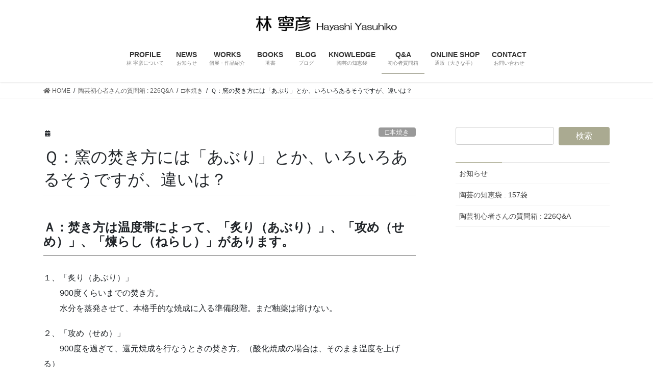

--- FILE ---
content_type: text/html; charset=UTF-8
request_url: https://hayashiyasuhiko.com/%EF%BD%91%EF%BC%9A%E7%AA%AF%E3%81%AE%E7%84%9A%E3%81%8D%E6%96%B9%E3%81%AB%E3%81%AF%E3%80%8C%E3%81%82%E3%81%B6%E3%82%8A%E3%80%8D%E3%81%A8%E3%81%8B%E3%80%81%E3%81%84%E3%82%8D%E3%81%84%E3%82%8D%E3%81%82/
body_size: 12537
content:
<!DOCTYPE html>
<html lang="ja">
<head>
<meta charset="utf-8">
<meta http-equiv="X-UA-Compatible" content="IE=edge">
<meta name="viewport" content="width=device-width, initial-scale=1">
<title>Ｑ：窯の焚き方には「あぶり」とか、いろいろあるそうですが、違いは？ | 林 寧彦（Hayashi Yasuhiko）</title>
<meta name='robots' content='max-image-preview:large' />
<link rel='dns-prefetch' href='//s.w.org' />
<link rel="alternate" type="application/rss+xml" title="林 寧彦（Hayashi Yasuhiko） &raquo; フィード" href="https://hayashiyasuhiko.com/feed/" />
<link rel="alternate" type="application/rss+xml" title="林 寧彦（Hayashi Yasuhiko） &raquo; コメントフィード" href="https://hayashiyasuhiko.com/comments/feed/" />
<meta name="description" content="Ａ：焚き方は温度帯によって、「炙り（あぶり）」、「攻め（せめ）」、「煉らし（ねらし）」があります。１、「炙り（あぶり）」　　900度くらいまでの焚き方。　　水分を蒸発させて、本格手的な焼成に入る準備段階。まだ釉薬は溶けない。２、「攻め（せめ）」　　900度を過ぎて、還元焼成を行なうときの焚き方。（酸化焼成の場合は、そのまま温度を上げる）　　登り窯の場合は、薪をくべる焚口から炎がこぼれ、窯の内部が酸欠状態になって、窯があえいでいるような状態になる。　　まるで炎" />		<script type="text/javascript">
			window._wpemojiSettings = {"baseUrl":"https:\/\/s.w.org\/images\/core\/emoji\/13.1.0\/72x72\/","ext":".png","svgUrl":"https:\/\/s.w.org\/images\/core\/emoji\/13.1.0\/svg\/","svgExt":".svg","source":{"concatemoji":"https:\/\/hayashiyasuhiko.com\/wp-includes\/js\/wp-emoji-release.min.js?ver=5.8.12"}};
			!function(e,a,t){var n,r,o,i=a.createElement("canvas"),p=i.getContext&&i.getContext("2d");function s(e,t){var a=String.fromCharCode;p.clearRect(0,0,i.width,i.height),p.fillText(a.apply(this,e),0,0);e=i.toDataURL();return p.clearRect(0,0,i.width,i.height),p.fillText(a.apply(this,t),0,0),e===i.toDataURL()}function c(e){var t=a.createElement("script");t.src=e,t.defer=t.type="text/javascript",a.getElementsByTagName("head")[0].appendChild(t)}for(o=Array("flag","emoji"),t.supports={everything:!0,everythingExceptFlag:!0},r=0;r<o.length;r++)t.supports[o[r]]=function(e){if(!p||!p.fillText)return!1;switch(p.textBaseline="top",p.font="600 32px Arial",e){case"flag":return s([127987,65039,8205,9895,65039],[127987,65039,8203,9895,65039])?!1:!s([55356,56826,55356,56819],[55356,56826,8203,55356,56819])&&!s([55356,57332,56128,56423,56128,56418,56128,56421,56128,56430,56128,56423,56128,56447],[55356,57332,8203,56128,56423,8203,56128,56418,8203,56128,56421,8203,56128,56430,8203,56128,56423,8203,56128,56447]);case"emoji":return!s([10084,65039,8205,55357,56613],[10084,65039,8203,55357,56613])}return!1}(o[r]),t.supports.everything=t.supports.everything&&t.supports[o[r]],"flag"!==o[r]&&(t.supports.everythingExceptFlag=t.supports.everythingExceptFlag&&t.supports[o[r]]);t.supports.everythingExceptFlag=t.supports.everythingExceptFlag&&!t.supports.flag,t.DOMReady=!1,t.readyCallback=function(){t.DOMReady=!0},t.supports.everything||(n=function(){t.readyCallback()},a.addEventListener?(a.addEventListener("DOMContentLoaded",n,!1),e.addEventListener("load",n,!1)):(e.attachEvent("onload",n),a.attachEvent("onreadystatechange",function(){"complete"===a.readyState&&t.readyCallback()})),(n=t.source||{}).concatemoji?c(n.concatemoji):n.wpemoji&&n.twemoji&&(c(n.twemoji),c(n.wpemoji)))}(window,document,window._wpemojiSettings);
		</script>
		<style type="text/css">
img.wp-smiley,
img.emoji {
	display: inline !important;
	border: none !important;
	box-shadow: none !important;
	height: 1em !important;
	width: 1em !important;
	margin: 0 .07em !important;
	vertical-align: -0.1em !important;
	background: none !important;
	padding: 0 !important;
}
</style>
	<link rel='stylesheet' id='vkExUnit_common_style-css'  href='https://hayashiyasuhiko.com/wp-content/plugins/vk-all-in-one-expansion-unit/assets/css/vkExUnit_style.css?ver=9.69.2.0' type='text/css' media='all' />
<style id='vkExUnit_common_style-inline-css' type='text/css'>
:root {--ver_page_top_button_url:url(https://hayashiyasuhiko.com/wp-content/plugins/vk-all-in-one-expansion-unit/assets/images/to-top-btn-icon.svg);}@font-face {font-weight: normal;font-style: normal;font-family: "vk_sns";src: url("https://hayashiyasuhiko.com/wp-content/plugins/vk-all-in-one-expansion-unit/inc/sns/icons/fonts/vk_sns.eot?-bq20cj");src: url("https://hayashiyasuhiko.com/wp-content/plugins/vk-all-in-one-expansion-unit/inc/sns/icons/fonts/vk_sns.eot?#iefix-bq20cj") format("embedded-opentype"),url("https://hayashiyasuhiko.com/wp-content/plugins/vk-all-in-one-expansion-unit/inc/sns/icons/fonts/vk_sns.woff?-bq20cj") format("woff"),url("https://hayashiyasuhiko.com/wp-content/plugins/vk-all-in-one-expansion-unit/inc/sns/icons/fonts/vk_sns.ttf?-bq20cj") format("truetype"),url("https://hayashiyasuhiko.com/wp-content/plugins/vk-all-in-one-expansion-unit/inc/sns/icons/fonts/vk_sns.svg?-bq20cj#vk_sns") format("svg");}
</style>
<link rel='stylesheet' id='wp-block-library-css'  href='https://hayashiyasuhiko.com/wp-includes/css/dist/block-library/style.min.css?ver=5.8.12' type='text/css' media='all' />
<style id='wp-block-library-inline-css' type='text/css'>
.vk-cols--reverse{flex-direction:row-reverse}@media(min-width: 600px){.vk-cols--reverse .wp-block-column{margin-left:1em}.vk-cols--reverse .wp-block-column:last-child{margin-right:1em;margin-left:0}.vk-cols--reverse.vk-cols--fit .wp-block-column{margin-right:0;margin-left:0}}.vk-cols--hasbtn{margin-bottom:0}.vk-cols--hasbtn>.row>.vk_gridColumn_item,.vk-cols--hasbtn>.wp-block-column{position:relative;padding-bottom:3em;margin-bottom:var(--vk-margin-block-bottom)}.vk-cols--hasbtn>.row>.vk_gridColumn_item>.wp-block-buttons,.vk-cols--hasbtn>.row>.vk_gridColumn_item>.vk_button,.vk-cols--hasbtn>.wp-block-column>.wp-block-buttons,.vk-cols--hasbtn>.wp-block-column>.vk_button{position:absolute;bottom:0;width:calc( 100% - 15px - 15px )}.vk-cols--fit{margin-top:0;margin-bottom:0;justify-content:space-between}.vk-cols--fit>.wp-block-column *:last-child{margin-bottom:0}.vk-cols--fit>.wp-block-column>.wp-block-cover{margin-top:0}.vk-cols--fit.has-background{padding:0}@media(max-width: 599px){.vk-cols--fit:not(.has-background)>.wp-block-column:not(.has-background){padding-left:0 !important;padding-right:0 !important}}@media(min-width: 782px){.vk-cols--fit .block-editor-block-list__block.wp-block-column:not(:first-child),.vk-cols--fit .wp-block-column:not(:first-child){margin-left:0}}@media(min-width: 600px)and (max-width: 781px){.vk-cols--fit .wp-block-column:nth-child(2n){margin-left:0}.vk-cols--fit .wp-block-column:not(:only-child){flex-basis:50% !important}}.vk-cols--fit--gap1{gap:1px}@media(min-width: 600px)and (max-width: 781px){.vk-cols--fit--gap1 .wp-block-column:not(:only-child){flex-basis:calc(50% - 1px) !important}}.vk-cols--fit.vk-cols--grid>.block-editor-block-list__block,.vk-cols--fit.vk-cols--grid>.wp-block-column{flex-basis:50%}@media(max-width: 599px){.vk-cols--fit.vk-cols--grid.vk-cols--grid--alignfull>.wp-block-column:nth-child(2)>.wp-block-cover{width:100vw;margin-right:calc( ( 100% - 100vw ) / 2 );margin-left:calc( ( 100% - 100vw ) / 2 )}}@media(min-width: 600px){.vk-cols--fit.vk-cols--grid.vk-cols--grid--alignfull>.wp-block-column:nth-child(2)>.wp-block-cover{margin-right:calc( 100% - 50vw );width:50vw}}@media(min-width: 600px){.vk-cols--fit.vk-cols--grid.vk-cols--grid--alignfull.vk-cols--reverse>.wp-block-column{margin-left:0;margin-right:0}.vk-cols--fit.vk-cols--grid.vk-cols--grid--alignfull.vk-cols--reverse>.wp-block-column:nth-child(2)>.wp-block-cover{margin-left:calc( 100% - 50vw )}}.vk-cols--menu h2,.vk-cols--menu h3,.vk-cols--menu h4,.vk-cols--menu h5{margin-bottom:.2em;text-shadow:#000 0 0 10px}.vk-cols--menu h2:first-child,.vk-cols--menu h3:first-child,.vk-cols--menu h4:first-child,.vk-cols--menu h5:first-child{margin-top:0}.vk-cols--menu p{margin-bottom:1rem;text-shadow:#000 0 0 10px}.vk-cols--menu .wp-block-cover__inner-container:last-child{margin-bottom:0}.vk-cols--fitbnrs .wp-block-column .wp-block-cover:hover img{filter:unset}.vk-cols--fitbnrs .wp-block-column .wp-block-cover:hover{background-color:unset}.vk-cols--fitbnrs .wp-block-cover__inner-container{position:absolute;height:100%;width:100%}.vk-cols--fitbnrs .vk_button{height:100%;margin:0}.vk-cols--fitbnrs .vk_button .vk_button_btn,.vk-cols--fitbnrs .vk_button .btn{height:100%;width:100%;border:none;box-shadow:none;background-color:unset;transition:unset}.vk-cols--fitbnrs .vk_button .vk_button_btn:hover,.vk-cols--fitbnrs .vk_button .btn:hover{transition:unset}.vk-cols--fitbnrs .vk_button .vk_button_btn:after,.vk-cols--fitbnrs .vk_button .btn:after{border:none}.vk-cols--fitbnrs .vk_button .vk_button_link_txt{width:100%;position:absolute;top:50%;left:50%;transform:translateY(-50%) translateX(-50%);font-size:2rem;text-shadow:#000 0 0 10px}.vk-cols--fitbnrs .vk_button .vk_button_link_subCaption{width:100%;position:absolute;top:calc( 50% + 2.2em );left:50%;transform:translateY(-50%) translateX(-50%);text-shadow:#000 0 0 10px}.vk-cols--media .wp-block-column:not(:first-child) .wp-block-image,.vk-cols--media .wp-block-column:not(:first-child) figure{margin-bottom:0}@media(min-width: 600px){.vk-cols--media.vk-cols--reverse .wp-block-column:first-child{margin-left:0}}@media(min-width: 782px){.vk-cols--media .wp-block-column:not(:first-child){margin-left:3rem}.vk-cols--media.vk-cols--reverse .wp-block-column:not(:first-child){margin-right:3rem;margin-left:0}}@media(min-width: 600px)and (max-width: 781px){.vk-cols--media.vk-cols--reverse .wp-block-column:not(:first-child){margin-right:2rem;margin-left:0}}.vk-fit-map iframe{position:relative;margin-bottom:0;display:block;max-height:400px;width:100vw}.no-margin{margin:0}@media(max-width: 599px){.wp-block-image.vk-aligncenter--mobile>.alignright{float:none;margin-left:auto;margin-right:auto}.vk-no-padding-horizontal--mobile{padding-left:0 !important;padding-right:0 !important}}
/* VK Color Palettes */
</style>
<link rel='stylesheet' id='contact-form-7-css'  href='https://hayashiyasuhiko.com/wp-content/plugins/contact-form-7/includes/css/styles.css?ver=5.5.3' type='text/css' media='all' />
<link rel='stylesheet' id='foobox-free-min-css'  href='https://hayashiyasuhiko.com/wp-content/plugins/foobox-image-lightbox/free/css/foobox.free.min.css?ver=2.7.16' type='text/css' media='all' />
<link rel='stylesheet' id='vk-blocks-build-css-css'  href='https://hayashiyasuhiko.com/wp-content/plugins/vk-blocks/inc/vk-blocks/build/block-build.css?ver=1.20.4' type='text/css' media='all' />
<style id='vk-blocks-build-css-inline-css' type='text/css'>
:root {--vk_flow-arrow: url(https://hayashiyasuhiko.com/wp-content/plugins/vk-blocks/inc/vk-blocks/images/arrow_bottom.svg);--vk_image-mask-wave01: url(https://hayashiyasuhiko.com/wp-content/plugins/vk-blocks/inc/vk-blocks/images/wave01.svg);--vk_image-mask-wave02: url(https://hayashiyasuhiko.com/wp-content/plugins/vk-blocks/inc/vk-blocks/images/wave02.svg);--vk_image-mask-wave03: url(https://hayashiyasuhiko.com/wp-content/plugins/vk-blocks/inc/vk-blocks/images/wave03.svg);--vk_image-mask-wave04: url(https://hayashiyasuhiko.com/wp-content/plugins/vk-blocks/inc/vk-blocks/images/wave04.svg);}

	:root {

		--vk-balloon-border-width:1px;

		--vk-balloon-speech-offset:-12px;
	}
	
</style>
<link rel='stylesheet' id='set_vk_post_autor_css-css'  href='https://hayashiyasuhiko.com/wp-content/plugins/vk-post-author-display/css/vk-post-author.css?ver=1.18.7' type='text/css' media='all' />
<link rel='stylesheet' id='bootstrap-4-style-css'  href='https://hayashiyasuhiko.com/wp-content/themes/lightning/_g2/library/bootstrap-4/css/bootstrap.min.css?ver=4.5.0' type='text/css' media='all' />
<link rel='stylesheet' id='lightning-common-style-css'  href='https://hayashiyasuhiko.com/wp-content/themes/lightning/_g2/assets/css/common.css?ver=14.3.2' type='text/css' media='all' />
<style id='lightning-common-style-inline-css' type='text/css'>
/* vk-mobile-nav */:root {--vk-mobile-nav-menu-btn-bg-src: url("https://hayashiyasuhiko.com/wp-content/themes/lightning/_g2/inc/vk-mobile-nav/package//images/vk-menu-btn-black.svg");--vk-mobile-nav-menu-btn-close-bg-src: url("https://hayashiyasuhiko.com/wp-content/themes/lightning/_g2/inc/vk-mobile-nav/package//images/vk-menu-close-black.svg");--vk-menu-acc-icon-open-black-bg-src: url("https://hayashiyasuhiko.com/wp-content/themes/lightning/_g2/inc/vk-mobile-nav/package//images/vk-menu-acc-icon-open-black.svg");--vk-menu-acc-icon-open-white-bg-src: url("https://hayashiyasuhiko.com/wp-content/themes/lightning/_g2/inc/vk-mobile-nav/package//images/vk-menu-acc-icon-open-white.svg");--vk-menu-acc-icon-close-black-bg-src: url("https://hayashiyasuhiko.com/wp-content/themes/lightning/_g2/inc/vk-mobile-nav/package//images/vk-menu-close-black.svg");--vk-menu-acc-icon-close-white-bg-src: url("https://hayashiyasuhiko.com/wp-content/themes/lightning/_g2/inc/vk-mobile-nav/package//images/vk-menu-close-white.svg");}
</style>
<link rel='stylesheet' id='lightning-design-style-css'  href='https://hayashiyasuhiko.com/wp-content/themes/lightning/_g2/design-skin/origin2/css/style.css?ver=14.3.2' type='text/css' media='all' />
<style id='lightning-design-style-inline-css' type='text/css'>
:root {--color-key:#aaaa91;--color-key-dark:#898973;}
/* ltg common custom */:root {--vk-menu-acc-btn-border-color:#333;--vk-color-primary:#aaaa91;--vk-color-primary-dark:#898973;--color-key:#aaaa91;--color-key-dark:#898973;}.veu_color_txt_key { color:#898973 ; }.veu_color_bg_key { background-color:#898973 ; }.veu_color_border_key { border-color:#898973 ; }.btn-default { border-color:#aaaa91;color:#aaaa91;}.btn-default:focus,.btn-default:hover { border-color:#aaaa91;background-color: #aaaa91; }.wp-block-search__button,.btn-primary { background-color:#aaaa91;border-color:#898973; }.wp-block-search__button:focus,.wp-block-search__button:hover,.btn-primary:not(:disabled):not(.disabled):active,.btn-primary:focus,.btn-primary:hover { background-color:#898973;border-color:#aaaa91; }.btn-outline-primary { color : #aaaa91 ; border-color:#aaaa91; }.btn-outline-primary:not(:disabled):not(.disabled):active,.btn-outline-primary:focus,.btn-outline-primary:hover { color : #fff; background-color:#aaaa91;border-color:#898973; }a { color:#898973; }/* sidebar child menu display */.localNav ul ul.children{ display:none; }.localNav ul li.current_page_ancestor ul.children,.localNav ul li.current_page_item ul.children,.localNav ul li.current-cat ul.children{ display:block; }/* ExUnit widget ( child page list widget and so on ) */.localNavi ul.children{ display:none; }.localNavi li.current_page_ancestor ul.children,.localNavi li.current_page_item ul.children,.localNavi li.current-cat ul.children{ display:block; }
.tagcloud a:before { font-family: "Font Awesome 5 Free";content: "\f02b";font-weight: bold; }
.media .media-body .media-heading a:hover { color:#aaaa91; }@media (min-width: 768px){.gMenu > li:before,.gMenu > li.menu-item-has-children::after { border-bottom-color:#898973 }.gMenu li li { background-color:#898973 }.gMenu li li a:hover { background-color:#aaaa91; }} /* @media (min-width: 768px) */.page-header { background-color:#aaaa91; }h2,.mainSection-title { border-top-color:#aaaa91; }h3:after,.subSection-title:after { border-bottom-color:#aaaa91; }ul.page-numbers li span.page-numbers.current,.page-link dl .post-page-numbers.current { background-color:#aaaa91; }.pager li > a { border-color:#aaaa91;color:#aaaa91;}.pager li > a:hover { background-color:#aaaa91;color:#fff;}.siteFooter { border-top-color:#aaaa91; }dt { border-left-color:#aaaa91; }:root {--g_nav_main_acc_icon_open_url:url(https://hayashiyasuhiko.com/wp-content/themes/lightning/_g2/inc/vk-mobile-nav/package/images/vk-menu-acc-icon-open-black.svg);--g_nav_main_acc_icon_close_url: url(https://hayashiyasuhiko.com/wp-content/themes/lightning/_g2/inc/vk-mobile-nav/package/images/vk-menu-close-black.svg);--g_nav_sub_acc_icon_open_url: url(https://hayashiyasuhiko.com/wp-content/themes/lightning/_g2/inc/vk-mobile-nav/package/images/vk-menu-acc-icon-open-white.svg);--g_nav_sub_acc_icon_close_url: url(https://hayashiyasuhiko.com/wp-content/themes/lightning/_g2/inc/vk-mobile-nav/package/images/vk-menu-close-white.svg);}
</style>
<link rel='stylesheet' id='lightning-theme-style-css'  href='https://hayashiyasuhiko.com/wp-content/themes/lightning_child_sample/style.css?ver=14.3.2' type='text/css' media='all' />
<link rel='stylesheet' id='vk-font-awesome-css'  href='https://hayashiyasuhiko.com/wp-content/themes/lightning/inc/font-awesome/package/versions/5/css/all.min.css?ver=5.13.0' type='text/css' media='all' />
<script type='text/javascript' src='https://hayashiyasuhiko.com/wp-includes/js/jquery/jquery.min.js?ver=3.6.0' id='jquery-core-js'></script>
<script type='text/javascript' src='https://hayashiyasuhiko.com/wp-includes/js/jquery/jquery-migrate.min.js?ver=3.3.2' id='jquery-migrate-js'></script>
<script type='text/javascript' id='foobox-free-min-js-before'>
/* Run FooBox FREE (v2.7.16) */
var FOOBOX = window.FOOBOX = {
	ready: true,
	disableOthers: false,
	o: {wordpress: { enabled: true }, countMessage:'image %index of %total', excludes:'.fbx-link,.nofoobox,.nolightbox,a[href*="pinterest.com/pin/create/button/"]', affiliate : { enabled: false }},
	selectors: [
		".foogallery-container.foogallery-lightbox-foobox", ".foogallery-container.foogallery-lightbox-foobox-free", ".gallery", ".wp-block-gallery", ".wp-caption", ".wp-block-image", "a:has(img[class*=wp-image-])", ".foobox"
	],
	pre: function( $ ){
		// Custom JavaScript (Pre)
		
	},
	post: function( $ ){
		// Custom JavaScript (Post)
		
		// Custom Captions Code
		
	},
	custom: function( $ ){
		// Custom Extra JS
		
	}
};
</script>
<script type='text/javascript' src='https://hayashiyasuhiko.com/wp-content/plugins/foobox-image-lightbox/free/js/foobox.free.min.js?ver=2.7.16' id='foobox-free-min-js'></script>
<link rel="https://api.w.org/" href="https://hayashiyasuhiko.com/wp-json/" /><link rel="alternate" type="application/json" href="https://hayashiyasuhiko.com/wp-json/wp/v2/posts/2177" /><link rel="EditURI" type="application/rsd+xml" title="RSD" href="https://hayashiyasuhiko.com/xmlrpc.php?rsd" />
<link rel="wlwmanifest" type="application/wlwmanifest+xml" href="https://hayashiyasuhiko.com/wp-includes/wlwmanifest.xml" /> 
<meta name="generator" content="WordPress 5.8.12" />
<link rel="canonical" href="https://hayashiyasuhiko.com/%ef%bd%91%ef%bc%9a%e7%aa%af%e3%81%ae%e7%84%9a%e3%81%8d%e6%96%b9%e3%81%ab%e3%81%af%e3%80%8c%e3%81%82%e3%81%b6%e3%82%8a%e3%80%8d%e3%81%a8%e3%81%8b%e3%80%81%e3%81%84%e3%82%8d%e3%81%84%e3%82%8d%e3%81%82/" />
<link rel='shortlink' href='https://hayashiyasuhiko.com/?p=2177' />
<link rel="alternate" type="application/json+oembed" href="https://hayashiyasuhiko.com/wp-json/oembed/1.0/embed?url=https%3A%2F%2Fhayashiyasuhiko.com%2F%25ef%25bd%2591%25ef%25bc%259a%25e7%25aa%25af%25e3%2581%25ae%25e7%2584%259a%25e3%2581%258d%25e6%2596%25b9%25e3%2581%25ab%25e3%2581%25af%25e3%2580%258c%25e3%2581%2582%25e3%2581%25b6%25e3%2582%258a%25e3%2580%258d%25e3%2581%25a8%25e3%2581%258b%25e3%2580%2581%25e3%2581%2584%25e3%2582%258d%25e3%2581%2584%25e3%2582%258d%25e3%2581%2582%2F" />
<link rel="alternate" type="text/xml+oembed" href="https://hayashiyasuhiko.com/wp-json/oembed/1.0/embed?url=https%3A%2F%2Fhayashiyasuhiko.com%2F%25ef%25bd%2591%25ef%25bc%259a%25e7%25aa%25af%25e3%2581%25ae%25e7%2584%259a%25e3%2581%258d%25e6%2596%25b9%25e3%2581%25ab%25e3%2581%25af%25e3%2580%258c%25e3%2581%2582%25e3%2581%25b6%25e3%2582%258a%25e3%2580%258d%25e3%2581%25a8%25e3%2581%258b%25e3%2580%2581%25e3%2581%2584%25e3%2582%258d%25e3%2581%2584%25e3%2582%258d%25e3%2581%2582%2F&#038;format=xml" />
<style id="lightning-color-custom-for-plugins" type="text/css">/* ltg theme common */.color_key_bg,.color_key_bg_hover:hover{background-color: #aaaa91;}.color_key_txt,.color_key_txt_hover:hover{color: #aaaa91;}.color_key_border,.color_key_border_hover:hover{border-color: #aaaa91;}.color_key_dark_bg,.color_key_dark_bg_hover:hover{background-color: #898973;}.color_key_dark_txt,.color_key_dark_txt_hover:hover{color: #898973;}.color_key_dark_border,.color_key_dark_border_hover:hover{border-color: #898973;}</style><link rel="icon" href="https://hayashiyasuhiko.com/wp-content/uploads/2020/05/marunei1-1-e1590332059341.jpg" sizes="32x32" />
<link rel="icon" href="https://hayashiyasuhiko.com/wp-content/uploads/2020/05/marunei1-1-e1590332059341.jpg" sizes="192x192" />
<link rel="apple-touch-icon" href="https://hayashiyasuhiko.com/wp-content/uploads/2020/05/marunei1-1-e1590332059341.jpg" />
<meta name="msapplication-TileImage" content="https://hayashiyasuhiko.com/wp-content/uploads/2020/05/marunei1-1-e1590332059341.jpg" />
<style type="text/css">/* VK CSS Customize */@media (min-width: 992px) {.container.siteHeadContainer {display: flex;justify-content: space-between;flex-wrap: wrap;}.navbar-header {width: 100%;order: 0;float: none;}.siteHeader_logo {float: none;width: 100%;}.siteHeader_logo img {margin: 0 auto;}.gMenu_outer {width: 100%;order: 1;float: none;}ul.gMenu {float: none;display: flex;justify-content: center;}}.page-header { background-color: #f6bfbc !important;}.page-header_pageTitle,h1.page-header_pageTitle:first-child { color: #000; margin: 0px 0 0px; font-size: 0px;}/* End VK CSS Customize */</style>
			
</head>
<body class="post-template-default single single-post postid-2177 single-format-standard custom-background post-name-%ef%bd%91%ef%bc%9a%e7%aa%af%e3%81%ae%e7%84%9a%e3%81%8d%e6%96%b9%e3%81%ab%e3%81%af%e3%80%8c%e3%81%82%e3%81%b6%e3%82%8a%e3%80%8d%e3%81%a8%e3%81%8b%e3%80%81%e3%81%84%e3%82%8d%e3%81%84%e3%82%8d%e3%81%82 post-type-post vk-blocks bootstrap4 device-pc fa_v5_css">
<a class="skip-link screen-reader-text" href="#main">コンテンツへスキップ</a>
<a class="skip-link screen-reader-text" href="#vk-mobile-nav">ナビゲーションに移動</a>
<header class="siteHeader">
		<div class="container siteHeadContainer">
		<div class="navbar-header">
						<p class="navbar-brand siteHeader_logo">
			<a href="https://hayashiyasuhiko.com/">
				<span><img src="http://hayashiyasuhiko.com/wp-content/uploads/2020/08/72ea58f3ccebb1dee0ebbe46790c9817.png" alt="林 寧彦（Hayashi Yasuhiko）" /></span>
			</a>
			</p>
					</div>

					<div id="gMenu_outer" class="gMenu_outer">
				<nav class="menu-header-navigation-container"><ul id="menu-header-navigation" class="menu gMenu vk-menu-acc"><li id="menu-item-1311" class="menu-item menu-item-type-post_type menu-item-object-page"><a href="https://hayashiyasuhiko.com/profile/"><strong class="gMenu_name">PROFILE</strong><span class="gMenu_description">林 寧彦について</span></a></li>
<li id="menu-item-1499" class="menu-item menu-item-type-taxonomy menu-item-object-category"><a href="https://hayashiyasuhiko.com/category/%e3%81%8a%e7%9f%a5%e3%82%89%e3%81%9b/"><strong class="gMenu_name">NEWS</strong><span class="gMenu_description">お知らせ</span></a></li>
<li id="menu-item-1160" class="menu-item menu-item-type-post_type menu-item-object-page"><a href="https://hayashiyasuhiko.com/works/"><strong class="gMenu_name">WORKS</strong><span class="gMenu_description">個展・作品紹介</span></a></li>
<li id="menu-item-1159" class="menu-item menu-item-type-post_type menu-item-object-page"><a href="https://hayashiyasuhiko.com/books/"><strong class="gMenu_name">BOOKS</strong><span class="gMenu_description">著書</span></a></li>
<li id="menu-item-1162" class="menu-item menu-item-type-custom menu-item-object-custom"><a target="_blank" href="http://bokuhakoko.exblog.jp"><strong class="gMenu_name">BLOG</strong><span class="gMenu_description">ブログ</span></a></li>
<li id="menu-item-1500" class="menu-item menu-item-type-taxonomy menu-item-object-category menu-item-has-children"><a href="https://hayashiyasuhiko.com/category/%e9%99%b6%e8%8a%b8%e3%81%ae%e7%9f%a5%e6%81%b5%e8%a2%8b/"><strong class="gMenu_name">KNOWLEDGE</strong><span class="gMenu_description">陶芸の知恵袋</span></a>
<ul class="sub-menu">
	<li id="menu-item-1700" class="menu-item menu-item-type-taxonomy menu-item-object-category"><a href="https://hayashiyasuhiko.com/category/%e9%99%b6%e8%8a%b8%e3%81%ae%e7%9f%a5%e6%81%b5%e8%a2%8b/%e7%b2%98%e5%9c%9f/">■粘土</a></li>
	<li id="menu-item-1701" class="menu-item menu-item-type-taxonomy menu-item-object-category"><a href="https://hayashiyasuhiko.com/category/%e9%99%b6%e8%8a%b8%e3%81%ae%e7%9f%a5%e6%81%b5%e8%a2%8b/%e6%88%90%e5%bd%a2%e6%89%8b%e3%81%b3%e3%81%ad%e3%82%8a/">■成形(手びねり)</a></li>
	<li id="menu-item-1703" class="menu-item menu-item-type-taxonomy menu-item-object-category"><a href="https://hayashiyasuhiko.com/category/%e9%99%b6%e8%8a%b8%e3%81%ae%e7%9f%a5%e6%81%b5%e8%a2%8b/%e6%88%90%e5%bd%a2%e6%89%8b%e3%81%b3%e3%81%ad%e3%82%8a%e3%83%bb%e9%9b%bb%e5%8b%95%e3%83%ad%e3%82%af%e3%83%ad%e5%85%b1%e9%80%9a/">■成形(手びねり・電動ロクロ共通)</a></li>
	<li id="menu-item-1702" class="menu-item menu-item-type-taxonomy menu-item-object-category"><a href="https://hayashiyasuhiko.com/category/%e9%99%b6%e8%8a%b8%e3%81%ae%e7%9f%a5%e6%81%b5%e8%a2%8b/%e6%88%90%e5%bd%a2%e9%9b%bb%e5%8b%95%e3%83%ad%e3%82%af%e3%83%ad/">■成形(電動ロクロ)</a></li>
	<li id="menu-item-1704" class="menu-item menu-item-type-taxonomy menu-item-object-category"><a href="https://hayashiyasuhiko.com/category/%e9%99%b6%e8%8a%b8%e3%81%ae%e7%9f%a5%e6%81%b5%e8%a2%8b/%e5%89%8a%e3%82%8a%e3%83%bb%e4%b9%be%e7%87%a5%e3%83%bb%e5%8a%a0%e9%a3%be/">■削り・乾燥・加飾</a></li>
	<li id="menu-item-1705" class="menu-item menu-item-type-taxonomy menu-item-object-category"><a href="https://hayashiyasuhiko.com/category/%e9%99%b6%e8%8a%b8%e3%81%ae%e7%9f%a5%e6%81%b5%e8%a2%8b/%e7%b4%a0%e7%84%bc%e3%81%8d/">■素焼き</a></li>
	<li id="menu-item-1706" class="menu-item menu-item-type-taxonomy menu-item-object-category"><a href="https://hayashiyasuhiko.com/category/%e9%99%b6%e8%8a%b8%e3%81%ae%e7%9f%a5%e6%81%b5%e8%a2%8b/%e7%b5%b5%e4%bb%98%e3%81%91%e3%83%bb%e9%87%89%e8%96%ac/">■絵付け・釉薬</a></li>
	<li id="menu-item-1707" class="menu-item menu-item-type-taxonomy menu-item-object-category"><a href="https://hayashiyasuhiko.com/category/%e9%99%b6%e8%8a%b8%e3%81%ae%e7%9f%a5%e6%81%b5%e8%a2%8b/%e6%9c%ac%e7%84%bc%e3%81%8d/">■本焼き</a></li>
	<li id="menu-item-1708" class="menu-item menu-item-type-taxonomy menu-item-object-category"><a href="https://hayashiyasuhiko.com/category/%e9%99%b6%e8%8a%b8%e3%81%ae%e7%9f%a5%e6%81%b5%e8%a2%8b/%e5%be%8c%e7%89%87%e4%bb%98%e3%81%91%e3%83%bb%e8%ba%ab%e4%bd%93%e3%81%ae%e3%82%b1%e3%82%a2/">■後片付け・身体のケア</a></li>
	<li id="menu-item-1709" class="menu-item menu-item-type-taxonomy menu-item-object-category"><a href="https://hayashiyasuhiko.com/category/%e9%99%b6%e8%8a%b8%e3%81%ae%e7%9f%a5%e6%81%b5%e8%a2%8b/%e4%bd%9c%e5%93%81%e3%81%ae%e6%89%8b%e5%85%a5%e3%82%8c%e3%83%bb%e5%8f%8e%e7%b4%8d%e3%83%bb%e8%b4%88%e3%82%8a%e7%89%a9/">■作品の手入れ・収納・贈り物</a></li>
</ul>
</li>
<li id="menu-item-1501" class="menu-item menu-item-type-taxonomy menu-item-object-category current-post-ancestor menu-item-has-children"><a href="https://hayashiyasuhiko.com/category/%e9%99%b6%e8%8a%b8%e5%88%9d%e5%bf%83%e8%80%85%e3%81%95%e3%82%93%e3%81%ae%e8%b3%aa%e5%95%8f%e7%ae%b1/"><strong class="gMenu_name">Q&#038;A</strong><span class="gMenu_description">初心者質問箱</span></a>
<ul class="sub-menu">
	<li id="menu-item-1710" class="menu-item menu-item-type-taxonomy menu-item-object-category"><a href="https://hayashiyasuhiko.com/category/%e9%99%b6%e8%8a%b8%e5%88%9d%e5%bf%83%e8%80%85%e3%81%95%e3%82%93%e3%81%ae%e8%b3%aa%e5%95%8f%e7%ae%b1/%e9%99%b6%e8%8a%b8%e5%85%a8%e8%88%ac-%e5%88%9d%e5%bf%83%e8%80%85%e3%81%95%e3%82%93%e3%81%ae%e8%b3%aa%e5%95%8f%e7%ae%b1/">□陶芸全般</a></li>
	<li id="menu-item-1711" class="menu-item menu-item-type-taxonomy menu-item-object-category"><a href="https://hayashiyasuhiko.com/category/%e9%99%b6%e8%8a%b8%e5%88%9d%e5%bf%83%e8%80%85%e3%81%95%e3%82%93%e3%81%ae%e8%b3%aa%e5%95%8f%e7%ae%b1/%e7%b2%98%e5%9c%9f-%e5%88%9d%e5%bf%83%e8%80%85%e3%81%95%e3%82%93%e3%81%ae%e8%b3%aa%e5%95%8f%e7%ae%b1/">□粘土</a></li>
	<li id="menu-item-1712" class="menu-item menu-item-type-taxonomy menu-item-object-category"><a href="https://hayashiyasuhiko.com/category/%e9%99%b6%e8%8a%b8%e5%88%9d%e5%bf%83%e8%80%85%e3%81%95%e3%82%93%e3%81%ae%e8%b3%aa%e5%95%8f%e7%ae%b1/%e6%88%90%e5%bd%a2%e6%89%8b%e3%81%b3%e3%81%ad%e3%82%8a-%e5%88%9d%e5%bf%83%e8%80%85%e3%81%95%e3%82%93%e3%81%ae%e8%b3%aa%e5%95%8f%e7%ae%b1/">□成形(手びねり)</a></li>
	<li id="menu-item-1714" class="menu-item menu-item-type-taxonomy menu-item-object-category"><a href="https://hayashiyasuhiko.com/category/%e9%99%b6%e8%8a%b8%e5%88%9d%e5%bf%83%e8%80%85%e3%81%95%e3%82%93%e3%81%ae%e8%b3%aa%e5%95%8f%e7%ae%b1/%e6%88%90%e5%bd%a2%e6%89%8b%e3%81%b3%e3%81%ad%e3%82%8a%e3%83%bb%e9%9b%bb%e5%8b%95%e3%83%ad%e3%82%af%e3%83%ad%e5%85%b1%e9%80%9a-%e5%88%9d%e5%bf%83%e8%80%85%e3%81%95%e3%82%93%e3%81%ae%e8%b3%aa%e5%95%8f/">□成形(手びねり・電動ロクロ共通)</a></li>
	<li id="menu-item-1713" class="menu-item menu-item-type-taxonomy menu-item-object-category"><a href="https://hayashiyasuhiko.com/category/%e9%99%b6%e8%8a%b8%e5%88%9d%e5%bf%83%e8%80%85%e3%81%95%e3%82%93%e3%81%ae%e8%b3%aa%e5%95%8f%e7%ae%b1/%e6%88%90%e5%bd%a2%e9%9b%bb%e5%8b%95%e3%83%ad%e3%82%af%e3%83%ad-%e5%88%9d%e5%bf%83%e8%80%85%e3%81%95%e3%82%93%e3%81%ae%e8%b3%aa%e5%95%8f%e7%ae%b1/">□成形(電動ロクロ)</a></li>
	<li id="menu-item-1715" class="menu-item menu-item-type-taxonomy menu-item-object-category"><a href="https://hayashiyasuhiko.com/category/%e9%99%b6%e8%8a%b8%e5%88%9d%e5%bf%83%e8%80%85%e3%81%95%e3%82%93%e3%81%ae%e8%b3%aa%e5%95%8f%e7%ae%b1/%e5%89%8a%e3%82%8a%e3%83%bb%e4%b9%be%e7%87%a5%e3%83%bb%e5%8a%a0%e9%a3%be-%e5%88%9d%e5%bf%83%e8%80%85%e3%81%95%e3%82%93%e3%81%ae%e8%b3%aa%e5%95%8f%e7%ae%b1/">□削り・乾燥・加飾</a></li>
	<li id="menu-item-1716" class="menu-item menu-item-type-taxonomy menu-item-object-category"><a href="https://hayashiyasuhiko.com/category/%e9%99%b6%e8%8a%b8%e5%88%9d%e5%bf%83%e8%80%85%e3%81%95%e3%82%93%e3%81%ae%e8%b3%aa%e5%95%8f%e7%ae%b1/%e7%b4%a0%e7%84%bc%e3%81%8d-%e5%88%9d%e5%bf%83%e8%80%85%e3%81%95%e3%82%93%e3%81%ae%e8%b3%aa%e5%95%8f%e7%ae%b1/">□素焼き</a></li>
	<li id="menu-item-1717" class="menu-item menu-item-type-taxonomy menu-item-object-category"><a href="https://hayashiyasuhiko.com/category/%e9%99%b6%e8%8a%b8%e5%88%9d%e5%bf%83%e8%80%85%e3%81%95%e3%82%93%e3%81%ae%e8%b3%aa%e5%95%8f%e7%ae%b1/%e7%b5%b5%e4%bb%98%e3%81%91%e3%83%bb%e9%87%89%e8%96%ac-%e5%88%9d%e5%bf%83%e8%80%85%e3%81%95%e3%82%93%e3%81%ae%e8%b3%aa%e5%95%8f%e7%ae%b1/">□絵付け・釉薬</a></li>
	<li id="menu-item-1719" class="menu-item menu-item-type-taxonomy menu-item-object-category current-post-ancestor current-menu-parent current-post-parent"><a href="https://hayashiyasuhiko.com/category/%e9%99%b6%e8%8a%b8%e5%88%9d%e5%bf%83%e8%80%85%e3%81%95%e3%82%93%e3%81%ae%e8%b3%aa%e5%95%8f%e7%ae%b1/%e6%9c%ac%e7%84%bc%e3%81%8d-%e5%88%9d%e5%bf%83%e8%80%85%e3%81%95%e3%82%93%e3%81%ae%e8%b3%aa%e5%95%8f%e7%ae%b1/">□本焼き</a></li>
	<li id="menu-item-1718" class="menu-item menu-item-type-taxonomy menu-item-object-category"><a href="https://hayashiyasuhiko.com/category/%e9%99%b6%e8%8a%b8%e5%88%9d%e5%bf%83%e8%80%85%e3%81%95%e3%82%93%e3%81%ae%e8%b3%aa%e5%95%8f%e7%ae%b1/%e4%bd%9c%e5%93%81%e3%81%ae%e6%89%8b%e5%85%a5%e3%82%8c%e3%83%bb%e3%81%9d%e3%81%ae%e4%bb%96-%e5%88%9d%e5%bf%83%e8%80%85%e3%81%95%e3%82%93%e3%81%ae%e8%b3%aa%e5%95%8f%e7%ae%b1/">□作品の手入れ・その他</a></li>
</ul>
</li>
<li id="menu-item-1161" class="menu-item menu-item-type-custom menu-item-object-custom"><a target="_blank" href="http://okina-te.com/?mode=cate&amp;cbid=2020571&amp;csid=79"><strong class="gMenu_name">ONLINE SHOP</strong><span class="gMenu_description">通販（大きな手）</span></a></li>
<li id="menu-item-1082" class="menu-item menu-item-type-post_type menu-item-object-page"><a href="https://hayashiyasuhiko.com/contact/"><strong class="gMenu_name">CONTACT</strong><span class="gMenu_description">お問い合わせ</span></a></li>
</ul></nav>			</div>
			</div>
	</header>

<div class="section page-header"><div class="container"><div class="row"><div class="col-md-12">
<div class="page-header_pageTitle">
□本焼き</div>
</div></div></div></div><!-- [ /.page-header ] -->


<!-- [ .breadSection ] --><div class="section breadSection"><div class="container"><div class="row"><ol class="breadcrumb" itemtype="http://schema.org/BreadcrumbList"><li id="panHome" itemprop="itemListElement" itemscope itemtype="http://schema.org/ListItem"><a itemprop="item" href="https://hayashiyasuhiko.com/"><span itemprop="name"><i class="fa fa-home"></i> HOME</span></a></li><li itemprop="itemListElement" itemscope itemtype="http://schema.org/ListItem"><a itemprop="item" href="https://hayashiyasuhiko.com/category/%e9%99%b6%e8%8a%b8%e5%88%9d%e5%bf%83%e8%80%85%e3%81%95%e3%82%93%e3%81%ae%e8%b3%aa%e5%95%8f%e7%ae%b1/"><span itemprop="name">陶芸初心者さんの質問箱 : 226Q&amp;A</span></a></li><li itemprop="itemListElement" itemscope itemtype="http://schema.org/ListItem"><a itemprop="item" href="https://hayashiyasuhiko.com/category/%e9%99%b6%e8%8a%b8%e5%88%9d%e5%bf%83%e8%80%85%e3%81%95%e3%82%93%e3%81%ae%e8%b3%aa%e5%95%8f%e7%ae%b1/%e6%9c%ac%e7%84%bc%e3%81%8d-%e5%88%9d%e5%bf%83%e8%80%85%e3%81%95%e3%82%93%e3%81%ae%e8%b3%aa%e5%95%8f%e7%ae%b1/"><span itemprop="name">□本焼き</span></a></li><li><span>Ｑ：窯の焚き方には「あぶり」とか、いろいろあるそうですが、違いは？</span></li></ol></div></div></div><!-- [ /.breadSection ] -->

<div class="section siteContent">
<div class="container">
<div class="row">

	<div class="col mainSection mainSection-col-two baseSection vk_posts-mainSection" id="main" role="main">
				<article id="post-2177" class="entry entry-full post-2177 post type-post status-publish format-standard has-post-thumbnail hentry category-34">

	
	
		<header class="entry-header">
			<div class="entry-meta">


<span class="published entry-meta_items"></span>

<span class="entry-meta_items entry-meta_updated entry-meta_hidden">/ 最終更新日時 : <span class="updated"></span></span>


	
	<span class="vcard author entry-meta_items entry-meta_items_author entry-meta_hidden"><span class="fn">Hayashi Yasuhiko</span></span>



<span class="entry-meta_items entry-meta_items_term"><a href="https://hayashiyasuhiko.com/category/%e9%99%b6%e8%8a%b8%e5%88%9d%e5%bf%83%e8%80%85%e3%81%95%e3%82%93%e3%81%ae%e8%b3%aa%e5%95%8f%e7%ae%b1/%e6%9c%ac%e7%84%bc%e3%81%8d-%e5%88%9d%e5%bf%83%e8%80%85%e3%81%95%e3%82%93%e3%81%ae%e8%b3%aa%e5%95%8f%e7%ae%b1/" class="btn btn-xs btn-primary entry-meta_items_term_button" style="background-color:#999999;border:none;">□本焼き</a></span>
</div>
				<h1 class="entry-title">
											Ｑ：窯の焚き方には「あぶり」とか、いろいろあるそうですが、違いは？									</h1>
		</header>

	
	
	<div class="entry-body">
				
<h4 class="is-style-vk-heading-solid_bottomborder_black"><strong>Ａ：焚き方は温度帯によって、「炙り（あぶり）」、「攻め（せめ）」、「煉らし（ねらし）」があります。</strong></h4>



<p>１、「炙り（あぶり）」<br>　　900度くらいまでの焚き方。<br>　　水分を蒸発させて、本格手的な焼成に入る準備段階。まだ釉薬は溶けない。</p>



<p>２、「攻め（せめ）」<br>　　900度を過ぎて、還元焼成を行なうときの焚き方。（酸化焼成の場合は、そのまま温度を上げる）<br>　　登り窯の場合は、薪をくべる焚口から炎がこぼれ、窯の内部が酸欠状態になって、窯があえいでいるような状態になる。<br>　　まるで炎を攻めているようで、温度は上がりにくい。</p>



<p>　　釉薬は溶けて、ガラス状になる。<br><br>３、「煉らし（ねらし）」、「焚き上げ（たきあげ）」ともいう。<br>　　最高温度（1250度くらい）をキープする焚き方。<br>　　還元焼成で出たススを切る（燃やす）ために酸化焼成する。<br>　　粘土が焼け締まる温度帯。</p>



<p>　　これを長時間行うことで釉薬に味が出ると言う人もいる。<br>　　窯の上下の温度を揃えて均一に焼き上げる、という意味もある。</p>



<p>※写真は、ある日のガス窯の焼成記録</p>



<figure class="wp-block-image size-large"><a href="https://hayashiyasuhiko.com/wp-content/uploads/2020/12/198kama-takikata.jpg"><img loading="lazy" width="448" height="304" src="https://hayashiyasuhiko.com/wp-content/uploads/2020/12/198kama-takikata.jpg" alt="" class="wp-image-2178" srcset="https://hayashiyasuhiko.com/wp-content/uploads/2020/12/198kama-takikata.jpg 448w, https://hayashiyasuhiko.com/wp-content/uploads/2020/12/198kama-takikata-300x204.jpg 300w" sizes="(max-width: 448px) 100vw, 448px" /></a></figure>
			</div>

	
	
	
	
		<div class="entry-footer">

			<div class="entry-meta-dataList"><dl><dt>カテゴリー</dt><dd><a href="https://hayashiyasuhiko.com/category/%e9%99%b6%e8%8a%b8%e5%88%9d%e5%bf%83%e8%80%85%e3%81%95%e3%82%93%e3%81%ae%e8%b3%aa%e5%95%8f%e7%ae%b1/%e6%9c%ac%e7%84%bc%e3%81%8d-%e5%88%9d%e5%bf%83%e8%80%85%e3%81%95%e3%82%93%e3%81%ae%e8%b3%aa%e5%95%8f%e7%ae%b1/">□本焼き</a></dd></dl></div>
		</div><!-- [ /.entry-footer ] -->
	
	
			
	
		
		
		
		
	
	
</article><!-- [ /#post-2177 ] -->


	<div class="vk_posts postNextPrev">

		<div id="post-2171" class="vk_post vk_post-postType-post card card-post card-horizontal card-sm vk_post-col-xs-12 vk_post-col-sm-12 vk_post-col-md-6 post-2171 post type-post status-publish format-standard has-post-thumbnail hentry category-34"><div class="row no-gutters card-horizontal-inner-row"><div class="col-5 card-img-outer"><div class="vk_post_imgOuter" style="background-image:url(https://hayashiyasuhiko.com/wp-content/uploads/2020/12/204sara-metate.jpg)"><a href="https://hayashiyasuhiko.com/%ef%bd%91%ef%bc%9a%e8%b6%b3%e3%81%ae%e3%81%82%e3%82%8b%e6%9d%bf%e7%9a%bf%e3%82%92%e3%81%9d%e3%81%ae%e3%81%be%e3%81%be%e7%84%bc%e3%81%84%e3%81%9f%e3%82%89%e6%ad%aa%e3%81%bf%e3%81%9d%e3%81%86%e3%80%82/"><div class="card-img-overlay"><span class="vk_post_imgOuter_singleTermLabel" style="color:#fff;background-color:#999999">□本焼き</span></div><img width="300" height="240" src="https://hayashiyasuhiko.com/wp-content/uploads/2020/12/204sara-metate-300x240.jpg" class="vk_post_imgOuter_img card-img card-img-use-bg wp-post-image" alt="" loading="lazy" /></a></div><!-- [ /.vk_post_imgOuter ] --></div><!-- /.col --><div class="col-7"><div class="vk_post_body card-body"><p class="postNextPrev_label">前の記事</p><h5 class="vk_post_title card-title"><a href="https://hayashiyasuhiko.com/%ef%bd%91%ef%bc%9a%e8%b6%b3%e3%81%ae%e3%81%82%e3%82%8b%e6%9d%bf%e7%9a%bf%e3%82%92%e3%81%9d%e3%81%ae%e3%81%be%e3%81%be%e7%84%bc%e3%81%84%e3%81%9f%e3%82%89%e6%ad%aa%e3%81%bf%e3%81%9d%e3%81%86%e3%80%82/">Ｑ：足のある板皿をそのまま焼いたら歪みそう。どうする？</a></h5><div class="vk_post_date card-date published"></div></div><!-- [ /.card-body ] --></div><!-- /.col --></div><!-- [ /.row ] --></div><!-- [ /.card ] -->
		<div id="post-2180" class="vk_post vk_post-postType-post card card-post card-horizontal card-sm vk_post-col-xs-12 vk_post-col-sm-12 vk_post-col-md-6 card-horizontal-reverse postNextPrev_next post-2180 post type-post status-publish format-standard has-post-thumbnail hentry category-34"><div class="row no-gutters card-horizontal-inner-row"><div class="col-5 card-img-outer"><div class="vk_post_imgOuter" style="background-image:url(https://hayashiyasuhiko.com/wp-content/uploads/2020/12/193kizaemon.jpg)"><a href="https://hayashiyasuhiko.com/%ef%bd%91%ef%bc%9a%e3%80%8c%e9%87%89%e3%83%8f%e3%82%b2%e3%80%8d%e3%81%8c%e5%87%ba%e3%81%9f%e3%81%ae%e3%81%ab%e3%80%81%e5%85%88%e7%94%9f%e3%81%af%e3%80%8c%e9%9d%a2%e7%99%bd%e3%81%84%ef%bc%81%e3%80%8d/"><div class="card-img-overlay"><span class="vk_post_imgOuter_singleTermLabel" style="color:#fff;background-color:#999999">□本焼き</span></div><img width="296" height="296" src="https://hayashiyasuhiko.com/wp-content/uploads/2020/12/193kizaemon.jpg" class="vk_post_imgOuter_img card-img card-img-use-bg wp-post-image" alt="" loading="lazy" /></a></div><!-- [ /.vk_post_imgOuter ] --></div><!-- /.col --><div class="col-7"><div class="vk_post_body card-body"><p class="postNextPrev_label">次の記事</p><h5 class="vk_post_title card-title"><a href="https://hayashiyasuhiko.com/%ef%bd%91%ef%bc%9a%e3%80%8c%e9%87%89%e3%83%8f%e3%82%b2%e3%80%8d%e3%81%8c%e5%87%ba%e3%81%9f%e3%81%ae%e3%81%ab%e3%80%81%e5%85%88%e7%94%9f%e3%81%af%e3%80%8c%e9%9d%a2%e7%99%bd%e3%81%84%ef%bc%81%e3%80%8d/">Ｑ：「釉ハゲ」が出たのに、先生は「面白い！」と言います。なぜ？</a></h5><div class="vk_post_date card-date published"></div></div><!-- [ /.card-body ] --></div><!-- /.col --></div><!-- [ /.row ] --></div><!-- [ /.card ] -->
		</div>
					</div><!-- [ /.mainSection ] -->

			<div class="col subSection sideSection sideSection-col-two baseSection">
						<aside class="widget widget_search" id="search-4"><form role="search" method="get" id="searchform" class="searchform" action="https://hayashiyasuhiko.com/">
				<div>
					<label class="screen-reader-text" for="s">検索:</label>
					<input type="text" value="" name="s" id="s" />
					<input type="submit" id="searchsubmit" value="検索" />
				</div>
			</form></aside>		<aside class="widget widget_wp_widget_vk_taxonomy_list" id="wp_widget_vk_taxonomy_list-6">		<div class="sideWidget widget_taxonomies widget_nav_menu">
			<h1 class="widget-title subSection-title"></h1>			<ul class="localNavi">
					<li class="cat-item cat-item-8"><a href="https://hayashiyasuhiko.com/category/%e3%81%8a%e7%9f%a5%e3%82%89%e3%81%9b/">お知らせ</a>
</li>
	<li class="cat-item cat-item-14"><a href="https://hayashiyasuhiko.com/category/%e9%99%b6%e8%8a%b8%e3%81%ae%e7%9f%a5%e6%81%b5%e8%a2%8b/">陶芸の知恵袋 : 157袋</a>
<ul class='children'>
	<li class="cat-item cat-item-16"><a href="https://hayashiyasuhiko.com/category/%e9%99%b6%e8%8a%b8%e3%81%ae%e7%9f%a5%e6%81%b5%e8%a2%8b/%e7%b2%98%e5%9c%9f/">■粘土</a>
</li>
	<li class="cat-item cat-item-17"><a href="https://hayashiyasuhiko.com/category/%e9%99%b6%e8%8a%b8%e3%81%ae%e7%9f%a5%e6%81%b5%e8%a2%8b/%e6%88%90%e5%bd%a2%e6%89%8b%e3%81%b3%e3%81%ad%e3%82%8a/">■成形(手びねり)</a>
</li>
	<li class="cat-item cat-item-36"><a href="https://hayashiyasuhiko.com/category/%e9%99%b6%e8%8a%b8%e3%81%ae%e7%9f%a5%e6%81%b5%e8%a2%8b/%e6%88%90%e5%bd%a2%e6%89%8b%e3%81%b3%e3%81%ad%e3%82%8a%e3%83%bb%e9%9b%bb%e5%8b%95%e3%83%ad%e3%82%af%e3%83%ad%e5%85%b1%e9%80%9a/">■成形(手びねり・電動ロクロ共通)</a>
</li>
	<li class="cat-item cat-item-19"><a href="https://hayashiyasuhiko.com/category/%e9%99%b6%e8%8a%b8%e3%81%ae%e7%9f%a5%e6%81%b5%e8%a2%8b/%e6%88%90%e5%bd%a2%e9%9b%bb%e5%8b%95%e3%83%ad%e3%82%af%e3%83%ad/">■成形(電動ロクロ)</a>
</li>
	<li class="cat-item cat-item-20"><a href="https://hayashiyasuhiko.com/category/%e9%99%b6%e8%8a%b8%e3%81%ae%e7%9f%a5%e6%81%b5%e8%a2%8b/%e5%89%8a%e3%82%8a%e3%83%bb%e4%b9%be%e7%87%a5%e3%83%bb%e5%8a%a0%e9%a3%be/">■削り・乾燥・加飾</a>
</li>
	<li class="cat-item cat-item-21"><a href="https://hayashiyasuhiko.com/category/%e9%99%b6%e8%8a%b8%e3%81%ae%e7%9f%a5%e6%81%b5%e8%a2%8b/%e7%b4%a0%e7%84%bc%e3%81%8d/">■素焼き</a>
</li>
	<li class="cat-item cat-item-22"><a href="https://hayashiyasuhiko.com/category/%e9%99%b6%e8%8a%b8%e3%81%ae%e7%9f%a5%e6%81%b5%e8%a2%8b/%e7%b5%b5%e4%bb%98%e3%81%91%e3%83%bb%e9%87%89%e8%96%ac/">■絵付け・釉薬</a>
</li>
	<li class="cat-item cat-item-23"><a href="https://hayashiyasuhiko.com/category/%e9%99%b6%e8%8a%b8%e3%81%ae%e7%9f%a5%e6%81%b5%e8%a2%8b/%e6%9c%ac%e7%84%bc%e3%81%8d/">■本焼き</a>
</li>
	<li class="cat-item cat-item-24"><a href="https://hayashiyasuhiko.com/category/%e9%99%b6%e8%8a%b8%e3%81%ae%e7%9f%a5%e6%81%b5%e8%a2%8b/%e5%be%8c%e7%89%87%e4%bb%98%e3%81%91%e3%83%bb%e8%ba%ab%e4%bd%93%e3%81%ae%e3%82%b1%e3%82%a2/">■後片付け・身体のケア</a>
</li>
	<li class="cat-item cat-item-25"><a href="https://hayashiyasuhiko.com/category/%e9%99%b6%e8%8a%b8%e3%81%ae%e7%9f%a5%e6%81%b5%e8%a2%8b/%e4%bd%9c%e5%93%81%e3%81%ae%e6%89%8b%e5%85%a5%e3%82%8c%e3%83%bb%e5%8f%8e%e7%b4%8d%e3%83%bb%e8%b4%88%e3%82%8a%e7%89%a9/">■作品の手入れ・収納・贈り物</a>
</li>
</ul>
</li>
	<li class="cat-item cat-item-15"><a href="https://hayashiyasuhiko.com/category/%e9%99%b6%e8%8a%b8%e5%88%9d%e5%bf%83%e8%80%85%e3%81%95%e3%82%93%e3%81%ae%e8%b3%aa%e5%95%8f%e7%ae%b1/">陶芸初心者さんの質問箱 : 226Q&amp;A</a>
<ul class='children'>
	<li class="cat-item cat-item-26"><a href="https://hayashiyasuhiko.com/category/%e9%99%b6%e8%8a%b8%e5%88%9d%e5%bf%83%e8%80%85%e3%81%95%e3%82%93%e3%81%ae%e8%b3%aa%e5%95%8f%e7%ae%b1/%e9%99%b6%e8%8a%b8%e5%85%a8%e8%88%ac-%e5%88%9d%e5%bf%83%e8%80%85%e3%81%95%e3%82%93%e3%81%ae%e8%b3%aa%e5%95%8f%e7%ae%b1/">□陶芸全般</a>
</li>
	<li class="cat-item cat-item-27"><a href="https://hayashiyasuhiko.com/category/%e9%99%b6%e8%8a%b8%e5%88%9d%e5%bf%83%e8%80%85%e3%81%95%e3%82%93%e3%81%ae%e8%b3%aa%e5%95%8f%e7%ae%b1/%e7%b2%98%e5%9c%9f-%e5%88%9d%e5%bf%83%e8%80%85%e3%81%95%e3%82%93%e3%81%ae%e8%b3%aa%e5%95%8f%e7%ae%b1/">□粘土</a>
</li>
	<li class="cat-item cat-item-37"><a href="https://hayashiyasuhiko.com/category/%e9%99%b6%e8%8a%b8%e5%88%9d%e5%bf%83%e8%80%85%e3%81%95%e3%82%93%e3%81%ae%e8%b3%aa%e5%95%8f%e7%ae%b1/%e6%88%90%e5%bd%a2%e6%89%8b%e3%81%b3%e3%81%ad%e3%82%8a%e3%83%bb%e9%9b%bb%e5%8b%95%e3%83%ad%e3%82%af%e3%83%ad%e5%85%b1%e9%80%9a-%e5%88%9d%e5%bf%83%e8%80%85%e3%81%95%e3%82%93%e3%81%ae%e8%b3%aa%e5%95%8f/">□成形(手びねり・電動ロクロ共通)</a>
</li>
	<li class="cat-item cat-item-29"><a href="https://hayashiyasuhiko.com/category/%e9%99%b6%e8%8a%b8%e5%88%9d%e5%bf%83%e8%80%85%e3%81%95%e3%82%93%e3%81%ae%e8%b3%aa%e5%95%8f%e7%ae%b1/%e6%88%90%e5%bd%a2%e6%89%8b%e3%81%b3%e3%81%ad%e3%82%8a-%e5%88%9d%e5%bf%83%e8%80%85%e3%81%95%e3%82%93%e3%81%ae%e8%b3%aa%e5%95%8f%e7%ae%b1/">□成形(手びねり)</a>
</li>
	<li class="cat-item cat-item-30"><a href="https://hayashiyasuhiko.com/category/%e9%99%b6%e8%8a%b8%e5%88%9d%e5%bf%83%e8%80%85%e3%81%95%e3%82%93%e3%81%ae%e8%b3%aa%e5%95%8f%e7%ae%b1/%e6%88%90%e5%bd%a2%e9%9b%bb%e5%8b%95%e3%83%ad%e3%82%af%e3%83%ad-%e5%88%9d%e5%bf%83%e8%80%85%e3%81%95%e3%82%93%e3%81%ae%e8%b3%aa%e5%95%8f%e7%ae%b1/">□成形(電動ロクロ)</a>
</li>
	<li class="cat-item cat-item-31"><a href="https://hayashiyasuhiko.com/category/%e9%99%b6%e8%8a%b8%e5%88%9d%e5%bf%83%e8%80%85%e3%81%95%e3%82%93%e3%81%ae%e8%b3%aa%e5%95%8f%e7%ae%b1/%e5%89%8a%e3%82%8a%e3%83%bb%e4%b9%be%e7%87%a5%e3%83%bb%e5%8a%a0%e9%a3%be-%e5%88%9d%e5%bf%83%e8%80%85%e3%81%95%e3%82%93%e3%81%ae%e8%b3%aa%e5%95%8f%e7%ae%b1/">□削り・乾燥・加飾</a>
</li>
	<li class="cat-item cat-item-32"><a href="https://hayashiyasuhiko.com/category/%e9%99%b6%e8%8a%b8%e5%88%9d%e5%bf%83%e8%80%85%e3%81%95%e3%82%93%e3%81%ae%e8%b3%aa%e5%95%8f%e7%ae%b1/%e7%b4%a0%e7%84%bc%e3%81%8d-%e5%88%9d%e5%bf%83%e8%80%85%e3%81%95%e3%82%93%e3%81%ae%e8%b3%aa%e5%95%8f%e7%ae%b1/">□素焼き</a>
</li>
	<li class="cat-item cat-item-33"><a href="https://hayashiyasuhiko.com/category/%e9%99%b6%e8%8a%b8%e5%88%9d%e5%bf%83%e8%80%85%e3%81%95%e3%82%93%e3%81%ae%e8%b3%aa%e5%95%8f%e7%ae%b1/%e7%b5%b5%e4%bb%98%e3%81%91%e3%83%bb%e9%87%89%e8%96%ac-%e5%88%9d%e5%bf%83%e8%80%85%e3%81%95%e3%82%93%e3%81%ae%e8%b3%aa%e5%95%8f%e7%ae%b1/">□絵付け・釉薬</a>
</li>
	<li class="cat-item cat-item-34"><a href="https://hayashiyasuhiko.com/category/%e9%99%b6%e8%8a%b8%e5%88%9d%e5%bf%83%e8%80%85%e3%81%95%e3%82%93%e3%81%ae%e8%b3%aa%e5%95%8f%e7%ae%b1/%e6%9c%ac%e7%84%bc%e3%81%8d-%e5%88%9d%e5%bf%83%e8%80%85%e3%81%95%e3%82%93%e3%81%ae%e8%b3%aa%e5%95%8f%e7%ae%b1/">□本焼き</a>
</li>
	<li class="cat-item cat-item-35"><a href="https://hayashiyasuhiko.com/category/%e9%99%b6%e8%8a%b8%e5%88%9d%e5%bf%83%e8%80%85%e3%81%95%e3%82%93%e3%81%ae%e8%b3%aa%e5%95%8f%e7%ae%b1/%e4%bd%9c%e5%93%81%e3%81%ae%e6%89%8b%e5%85%a5%e3%82%8c%e3%83%bb%e3%81%9d%e3%81%ae%e4%bb%96-%e5%88%9d%e5%bf%83%e8%80%85%e3%81%95%e3%82%93%e3%81%ae%e8%b3%aa%e5%95%8f%e7%ae%b1/">□作品の手入れ・その他</a>
</li>
</ul>
</li>
			</ul>
		</div>
		</aside>							</div><!-- [ /.subSection ] -->
	

</div><!-- [ /.row ] -->
</div><!-- [ /.container ] -->
</div><!-- [ /.siteContent ] -->



<footer class="section siteFooter">
			<div class="footerMenu">
			<div class="container">
				<nav class="menu-footer-navigation-container"><ul id="menu-footer-navigation" class="menu nav"><li id="menu-item-654" class="menu-item menu-item-type-post_type menu-item-object-page menu-item-654"><a href="https://hayashiyasuhiko.com/sitemap-page/">SITE MAP</a></li>
<li id="menu-item-568" class="menu-item menu-item-type-post_type menu-item-object-page menu-item-privacy-policy menu-item-568"><a href="https://hayashiyasuhiko.com/privacy/">PRIVACY POLICY</a></li>
</ul></nav>			</div>
		</div>
					<div class="container sectionBox footerWidget">
			<div class="row">
				<div class="col-md-4"></div><div class="col-md-4"></div><div class="col-md-4"><aside class="widget widget_wp_widget_vkexunit_profile" id="wp_widget_vkexunit_profile-4">
<div class="veu_profile">
<div class="profile" >
<div class="media_outer media_left" style=""><img class="profile_media" src="http://hayashiyasuhiko.com/wp-content/uploads/2020/08/72ea58f3ccebb1dee0ebbe46790c9817.png" alt="バナー" /></div>
<ul class="sns_btns">
<li class="facebook_btn"><a href="https://www.facebook.com/hayashiyasuhiko.face" target="_blank" style="background:none;"><i class="fab fa-facebook icon"></i></a></li><li class="mail_btn"><a href="http://hayashiyasuhiko.com/contact/" target="_blank" style="background:none;"><i class="fas fa-envelope icon"></i></a></li><li class="instagram_btn"><a href="http://www.instagram.com/hayashiyasuhiko.face/" target="_blank" style="background:none;"><i class="fab fa-instagram icon"></i></a></li></ul>

</div>
<!-- / .site-profile -->
</div>
</aside><aside class="widget widget_text" id="text-13">			<div class="textwidget"><p>Facebook、コンタクト、Instagramはこちら</p>
<hr />
<p>Facebookグループもつくりました。<br />
よろしければお気軽にご参加ください。<strong><a href="https://www.facebook.com/groups/ceramicartlounge" target="_blank" rel="noopener noreferrer"><br />
陶芸の談話室 Ceramic Art Lounge】</a></strong></p>
<hr />
<p>教室サイトはこちら↓</p>
</div>
		</aside><aside class="widget widget_vkexunit_banner" id="vkexunit_banner-14"><a href="http://studio.hayashiyasuhiko.com/" class="veu_banner" target="_blank" ><img src="https://hayashiyasuhiko.com/wp-content/uploads/2020/05/logo-8.png" alt="" /></a></aside></div>			</div>
		</div>
	
	
	<div class="container sectionBox copySection text-center">
			<p>Copyright &copy; 林 寧彦（Hayashi Yasuhiko） All Rights Reserved.</p><p>Powered by <a href="https://wordpress.org/">WordPress</a> with <a href="https://lightning.nagoya/ja/" target="_blank" title="無料 WordPress テーマ Lightning"> Lightning Theme</a> &amp; <a href="https://ex-unit.nagoya/ja/" target="_blank">VK All in One Expansion Unit</a> by <a href="https://www.vektor-inc.co.jp/" target="_blank">Vektor,Inc.</a> technology.</p>	</div>
</footer>
<a href="#top" id="page_top" class="page_top_btn">PAGE TOP</a><div id="vk-mobile-nav-menu-btn" class="vk-mobile-nav-menu-btn">MENU</div><div class="vk-mobile-nav vk-mobile-nav-drop-in" id="vk-mobile-nav"><nav class="vk-mobile-nav-menu-outer" role="navigation"><ul id="menu-header-navigation-1" class="vk-menu-acc menu"><li id="menu-item-1311" class="menu-item menu-item-type-post_type menu-item-object-page menu-item-1311"><a href="https://hayashiyasuhiko.com/profile/">PROFILE</a></li>
<li id="menu-item-1499" class="menu-item menu-item-type-taxonomy menu-item-object-category menu-item-1499"><a href="https://hayashiyasuhiko.com/category/%e3%81%8a%e7%9f%a5%e3%82%89%e3%81%9b/">NEWS</a></li>
<li id="menu-item-1160" class="menu-item menu-item-type-post_type menu-item-object-page menu-item-1160"><a href="https://hayashiyasuhiko.com/works/">WORKS</a></li>
<li id="menu-item-1159" class="menu-item menu-item-type-post_type menu-item-object-page menu-item-1159"><a href="https://hayashiyasuhiko.com/books/">BOOKS</a></li>
<li id="menu-item-1162" class="menu-item menu-item-type-custom menu-item-object-custom menu-item-1162"><a target="_blank" rel="noopener" href="http://bokuhakoko.exblog.jp">BLOG</a></li>
<li id="menu-item-1500" class="menu-item menu-item-type-taxonomy menu-item-object-category menu-item-has-children menu-item-1500"><a href="https://hayashiyasuhiko.com/category/%e9%99%b6%e8%8a%b8%e3%81%ae%e7%9f%a5%e6%81%b5%e8%a2%8b/">KNOWLEDGE</a>
<ul class="sub-menu">
	<li id="menu-item-1700" class="menu-item menu-item-type-taxonomy menu-item-object-category menu-item-1700"><a href="https://hayashiyasuhiko.com/category/%e9%99%b6%e8%8a%b8%e3%81%ae%e7%9f%a5%e6%81%b5%e8%a2%8b/%e7%b2%98%e5%9c%9f/">■粘土</a></li>
	<li id="menu-item-1701" class="menu-item menu-item-type-taxonomy menu-item-object-category menu-item-1701"><a href="https://hayashiyasuhiko.com/category/%e9%99%b6%e8%8a%b8%e3%81%ae%e7%9f%a5%e6%81%b5%e8%a2%8b/%e6%88%90%e5%bd%a2%e6%89%8b%e3%81%b3%e3%81%ad%e3%82%8a/">■成形(手びねり)</a></li>
	<li id="menu-item-1703" class="menu-item menu-item-type-taxonomy menu-item-object-category menu-item-1703"><a href="https://hayashiyasuhiko.com/category/%e9%99%b6%e8%8a%b8%e3%81%ae%e7%9f%a5%e6%81%b5%e8%a2%8b/%e6%88%90%e5%bd%a2%e6%89%8b%e3%81%b3%e3%81%ad%e3%82%8a%e3%83%bb%e9%9b%bb%e5%8b%95%e3%83%ad%e3%82%af%e3%83%ad%e5%85%b1%e9%80%9a/">■成形(手びねり・電動ロクロ共通)</a></li>
	<li id="menu-item-1702" class="menu-item menu-item-type-taxonomy menu-item-object-category menu-item-1702"><a href="https://hayashiyasuhiko.com/category/%e9%99%b6%e8%8a%b8%e3%81%ae%e7%9f%a5%e6%81%b5%e8%a2%8b/%e6%88%90%e5%bd%a2%e9%9b%bb%e5%8b%95%e3%83%ad%e3%82%af%e3%83%ad/">■成形(電動ロクロ)</a></li>
	<li id="menu-item-1704" class="menu-item menu-item-type-taxonomy menu-item-object-category menu-item-1704"><a href="https://hayashiyasuhiko.com/category/%e9%99%b6%e8%8a%b8%e3%81%ae%e7%9f%a5%e6%81%b5%e8%a2%8b/%e5%89%8a%e3%82%8a%e3%83%bb%e4%b9%be%e7%87%a5%e3%83%bb%e5%8a%a0%e9%a3%be/">■削り・乾燥・加飾</a></li>
	<li id="menu-item-1705" class="menu-item menu-item-type-taxonomy menu-item-object-category menu-item-1705"><a href="https://hayashiyasuhiko.com/category/%e9%99%b6%e8%8a%b8%e3%81%ae%e7%9f%a5%e6%81%b5%e8%a2%8b/%e7%b4%a0%e7%84%bc%e3%81%8d/">■素焼き</a></li>
	<li id="menu-item-1706" class="menu-item menu-item-type-taxonomy menu-item-object-category menu-item-1706"><a href="https://hayashiyasuhiko.com/category/%e9%99%b6%e8%8a%b8%e3%81%ae%e7%9f%a5%e6%81%b5%e8%a2%8b/%e7%b5%b5%e4%bb%98%e3%81%91%e3%83%bb%e9%87%89%e8%96%ac/">■絵付け・釉薬</a></li>
	<li id="menu-item-1707" class="menu-item menu-item-type-taxonomy menu-item-object-category menu-item-1707"><a href="https://hayashiyasuhiko.com/category/%e9%99%b6%e8%8a%b8%e3%81%ae%e7%9f%a5%e6%81%b5%e8%a2%8b/%e6%9c%ac%e7%84%bc%e3%81%8d/">■本焼き</a></li>
	<li id="menu-item-1708" class="menu-item menu-item-type-taxonomy menu-item-object-category menu-item-1708"><a href="https://hayashiyasuhiko.com/category/%e9%99%b6%e8%8a%b8%e3%81%ae%e7%9f%a5%e6%81%b5%e8%a2%8b/%e5%be%8c%e7%89%87%e4%bb%98%e3%81%91%e3%83%bb%e8%ba%ab%e4%bd%93%e3%81%ae%e3%82%b1%e3%82%a2/">■後片付け・身体のケア</a></li>
	<li id="menu-item-1709" class="menu-item menu-item-type-taxonomy menu-item-object-category menu-item-1709"><a href="https://hayashiyasuhiko.com/category/%e9%99%b6%e8%8a%b8%e3%81%ae%e7%9f%a5%e6%81%b5%e8%a2%8b/%e4%bd%9c%e5%93%81%e3%81%ae%e6%89%8b%e5%85%a5%e3%82%8c%e3%83%bb%e5%8f%8e%e7%b4%8d%e3%83%bb%e8%b4%88%e3%82%8a%e7%89%a9/">■作品の手入れ・収納・贈り物</a></li>
</ul>
</li>
<li id="menu-item-1501" class="menu-item menu-item-type-taxonomy menu-item-object-category current-post-ancestor menu-item-has-children menu-item-1501"><a href="https://hayashiyasuhiko.com/category/%e9%99%b6%e8%8a%b8%e5%88%9d%e5%bf%83%e8%80%85%e3%81%95%e3%82%93%e3%81%ae%e8%b3%aa%e5%95%8f%e7%ae%b1/">Q&#038;A</a>
<ul class="sub-menu">
	<li id="menu-item-1710" class="menu-item menu-item-type-taxonomy menu-item-object-category menu-item-1710"><a href="https://hayashiyasuhiko.com/category/%e9%99%b6%e8%8a%b8%e5%88%9d%e5%bf%83%e8%80%85%e3%81%95%e3%82%93%e3%81%ae%e8%b3%aa%e5%95%8f%e7%ae%b1/%e9%99%b6%e8%8a%b8%e5%85%a8%e8%88%ac-%e5%88%9d%e5%bf%83%e8%80%85%e3%81%95%e3%82%93%e3%81%ae%e8%b3%aa%e5%95%8f%e7%ae%b1/">□陶芸全般</a></li>
	<li id="menu-item-1711" class="menu-item menu-item-type-taxonomy menu-item-object-category menu-item-1711"><a href="https://hayashiyasuhiko.com/category/%e9%99%b6%e8%8a%b8%e5%88%9d%e5%bf%83%e8%80%85%e3%81%95%e3%82%93%e3%81%ae%e8%b3%aa%e5%95%8f%e7%ae%b1/%e7%b2%98%e5%9c%9f-%e5%88%9d%e5%bf%83%e8%80%85%e3%81%95%e3%82%93%e3%81%ae%e8%b3%aa%e5%95%8f%e7%ae%b1/">□粘土</a></li>
	<li id="menu-item-1712" class="menu-item menu-item-type-taxonomy menu-item-object-category menu-item-1712"><a href="https://hayashiyasuhiko.com/category/%e9%99%b6%e8%8a%b8%e5%88%9d%e5%bf%83%e8%80%85%e3%81%95%e3%82%93%e3%81%ae%e8%b3%aa%e5%95%8f%e7%ae%b1/%e6%88%90%e5%bd%a2%e6%89%8b%e3%81%b3%e3%81%ad%e3%82%8a-%e5%88%9d%e5%bf%83%e8%80%85%e3%81%95%e3%82%93%e3%81%ae%e8%b3%aa%e5%95%8f%e7%ae%b1/">□成形(手びねり)</a></li>
	<li id="menu-item-1714" class="menu-item menu-item-type-taxonomy menu-item-object-category menu-item-1714"><a href="https://hayashiyasuhiko.com/category/%e9%99%b6%e8%8a%b8%e5%88%9d%e5%bf%83%e8%80%85%e3%81%95%e3%82%93%e3%81%ae%e8%b3%aa%e5%95%8f%e7%ae%b1/%e6%88%90%e5%bd%a2%e6%89%8b%e3%81%b3%e3%81%ad%e3%82%8a%e3%83%bb%e9%9b%bb%e5%8b%95%e3%83%ad%e3%82%af%e3%83%ad%e5%85%b1%e9%80%9a-%e5%88%9d%e5%bf%83%e8%80%85%e3%81%95%e3%82%93%e3%81%ae%e8%b3%aa%e5%95%8f/">□成形(手びねり・電動ロクロ共通)</a></li>
	<li id="menu-item-1713" class="menu-item menu-item-type-taxonomy menu-item-object-category menu-item-1713"><a href="https://hayashiyasuhiko.com/category/%e9%99%b6%e8%8a%b8%e5%88%9d%e5%bf%83%e8%80%85%e3%81%95%e3%82%93%e3%81%ae%e8%b3%aa%e5%95%8f%e7%ae%b1/%e6%88%90%e5%bd%a2%e9%9b%bb%e5%8b%95%e3%83%ad%e3%82%af%e3%83%ad-%e5%88%9d%e5%bf%83%e8%80%85%e3%81%95%e3%82%93%e3%81%ae%e8%b3%aa%e5%95%8f%e7%ae%b1/">□成形(電動ロクロ)</a></li>
	<li id="menu-item-1715" class="menu-item menu-item-type-taxonomy menu-item-object-category menu-item-1715"><a href="https://hayashiyasuhiko.com/category/%e9%99%b6%e8%8a%b8%e5%88%9d%e5%bf%83%e8%80%85%e3%81%95%e3%82%93%e3%81%ae%e8%b3%aa%e5%95%8f%e7%ae%b1/%e5%89%8a%e3%82%8a%e3%83%bb%e4%b9%be%e7%87%a5%e3%83%bb%e5%8a%a0%e9%a3%be-%e5%88%9d%e5%bf%83%e8%80%85%e3%81%95%e3%82%93%e3%81%ae%e8%b3%aa%e5%95%8f%e7%ae%b1/">□削り・乾燥・加飾</a></li>
	<li id="menu-item-1716" class="menu-item menu-item-type-taxonomy menu-item-object-category menu-item-1716"><a href="https://hayashiyasuhiko.com/category/%e9%99%b6%e8%8a%b8%e5%88%9d%e5%bf%83%e8%80%85%e3%81%95%e3%82%93%e3%81%ae%e8%b3%aa%e5%95%8f%e7%ae%b1/%e7%b4%a0%e7%84%bc%e3%81%8d-%e5%88%9d%e5%bf%83%e8%80%85%e3%81%95%e3%82%93%e3%81%ae%e8%b3%aa%e5%95%8f%e7%ae%b1/">□素焼き</a></li>
	<li id="menu-item-1717" class="menu-item menu-item-type-taxonomy menu-item-object-category menu-item-1717"><a href="https://hayashiyasuhiko.com/category/%e9%99%b6%e8%8a%b8%e5%88%9d%e5%bf%83%e8%80%85%e3%81%95%e3%82%93%e3%81%ae%e8%b3%aa%e5%95%8f%e7%ae%b1/%e7%b5%b5%e4%bb%98%e3%81%91%e3%83%bb%e9%87%89%e8%96%ac-%e5%88%9d%e5%bf%83%e8%80%85%e3%81%95%e3%82%93%e3%81%ae%e8%b3%aa%e5%95%8f%e7%ae%b1/">□絵付け・釉薬</a></li>
	<li id="menu-item-1719" class="menu-item menu-item-type-taxonomy menu-item-object-category current-post-ancestor current-menu-parent current-post-parent menu-item-1719"><a href="https://hayashiyasuhiko.com/category/%e9%99%b6%e8%8a%b8%e5%88%9d%e5%bf%83%e8%80%85%e3%81%95%e3%82%93%e3%81%ae%e8%b3%aa%e5%95%8f%e7%ae%b1/%e6%9c%ac%e7%84%bc%e3%81%8d-%e5%88%9d%e5%bf%83%e8%80%85%e3%81%95%e3%82%93%e3%81%ae%e8%b3%aa%e5%95%8f%e7%ae%b1/">□本焼き</a></li>
	<li id="menu-item-1718" class="menu-item menu-item-type-taxonomy menu-item-object-category menu-item-1718"><a href="https://hayashiyasuhiko.com/category/%e9%99%b6%e8%8a%b8%e5%88%9d%e5%bf%83%e8%80%85%e3%81%95%e3%82%93%e3%81%ae%e8%b3%aa%e5%95%8f%e7%ae%b1/%e4%bd%9c%e5%93%81%e3%81%ae%e6%89%8b%e5%85%a5%e3%82%8c%e3%83%bb%e3%81%9d%e3%81%ae%e4%bb%96-%e5%88%9d%e5%bf%83%e8%80%85%e3%81%95%e3%82%93%e3%81%ae%e8%b3%aa%e5%95%8f%e7%ae%b1/">□作品の手入れ・その他</a></li>
</ul>
</li>
<li id="menu-item-1161" class="menu-item menu-item-type-custom menu-item-object-custom menu-item-1161"><a target="_blank" rel="noopener" href="http://okina-te.com/?mode=cate&#038;cbid=2020571&#038;csid=79">ONLINE SHOP</a></li>
<li id="menu-item-1082" class="menu-item menu-item-type-post_type menu-item-object-page menu-item-1082"><a href="https://hayashiyasuhiko.com/contact/">CONTACT</a></li>
</ul></nav></div><script type='text/javascript' id='vk-ltc-js-js-extra'>
/* <![CDATA[ */
var vkLtc = {"ajaxurl":"https:\/\/hayashiyasuhiko.com\/wp-admin\/admin-ajax.php"};
/* ]]> */
</script>
<script type='text/javascript' src='https://hayashiyasuhiko.com/wp-content/plugins/vk-link-target-controller/js/script.min.js?ver=1.5.4' id='vk-ltc-js-js'></script>
<script type='text/javascript' src='https://hayashiyasuhiko.com/wp-includes/js/dist/vendor/regenerator-runtime.min.js?ver=0.13.7' id='regenerator-runtime-js'></script>
<script type='text/javascript' src='https://hayashiyasuhiko.com/wp-includes/js/dist/vendor/wp-polyfill.min.js?ver=3.15.0' id='wp-polyfill-js'></script>
<script type='text/javascript' id='contact-form-7-js-extra'>
/* <![CDATA[ */
var wpcf7 = {"api":{"root":"https:\/\/hayashiyasuhiko.com\/wp-json\/","namespace":"contact-form-7\/v1"}};
/* ]]> */
</script>
<script type='text/javascript' src='https://hayashiyasuhiko.com/wp-content/plugins/contact-form-7/includes/js/index.js?ver=5.5.3' id='contact-form-7-js'></script>
<script type='text/javascript' src='https://hayashiyasuhiko.com/wp-includes/js/clipboard.min.js?ver=5.8.12' id='clipboard-js'></script>
<script type='text/javascript' src='https://hayashiyasuhiko.com/wp-content/plugins/vk-all-in-one-expansion-unit/inc/sns//assets/js/copy-button.js' id='copy-button-js'></script>
<script type='text/javascript' src='https://hayashiyasuhiko.com/wp-content/plugins/vk-all-in-one-expansion-unit/inc/smooth-scroll/js/smooth-scroll.min.js?ver=9.69.2.0' id='smooth-scroll-js-js'></script>
<script type='text/javascript' id='vkExUnit_master-js-js-extra'>
/* <![CDATA[ */
var vkExOpt = {"ajax_url":"https:\/\/hayashiyasuhiko.com\/wp-admin\/admin-ajax.php"};
/* ]]> */
</script>
<script type='text/javascript' src='https://hayashiyasuhiko.com/wp-content/plugins/vk-all-in-one-expansion-unit/assets/js/all.min.js?ver=9.69.2.0' id='vkExUnit_master-js-js'></script>
<script type='text/javascript' id='lightning-js-js-extra'>
/* <![CDATA[ */
var lightningOpt = {"header_scrool":"1"};
/* ]]> */
</script>
<script type='text/javascript' src='https://hayashiyasuhiko.com/wp-content/themes/lightning/_g2/assets/js/lightning.min.js?ver=14.3.2' id='lightning-js-js'></script>
<script type='text/javascript' src='https://hayashiyasuhiko.com/wp-content/themes/lightning/_g2/library/bootstrap-4/js/bootstrap.min.js?ver=4.5.0' id='bootstrap-4-js-js'></script>
<script type='text/javascript' src='https://hayashiyasuhiko.com/wp-includes/js/wp-embed.min.js?ver=5.8.12' id='wp-embed-js'></script>
</body>
</html>
